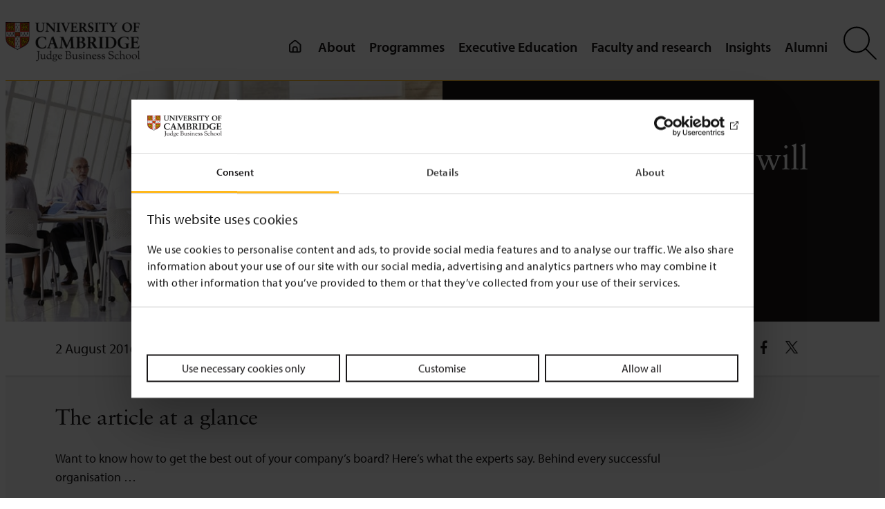

--- FILE ---
content_type: application/javascript
request_url: https://www.jbs.cam.ac.uk/wp-content/themes/cjbs-test/assets/js/footable.js?ver=1.0.0.a728f4c
body_size: -300
content:
($ => {
    $(document).ready(function () {
        if (!$.fn.dataTable.isDataTable('.footable')) {
            $('.footable').DataTable({
                "language": {
                    "paginate": {
                        "previous": "<",
                        "next": ">"
                    }
                }
            });
        }
    });
})(jQuery);

--- FILE ---
content_type: application/javascript
request_url: https://www.jbs.cam.ac.uk/wp-content/themes/cjbs-test/assets/js/owl.js?ver=1.0.0.a728f4c
body_size: -205
content:

($ => {
  $(".promo-carousel").owlCarousel({
    // autoplay: true,
    rewind: true, /* use rewind if you don't want loop */
    margin: 10,
    responsiveClass: true,
    dots: true,
    autoplayTimeout: 7000,
    smartSpeed: 800,
    nav: true,
    items: 1
  });


  $(".faculty-carousel").owlCarousel({
    // autoplay: true,
    rewind: true, /* use rewind if you don't want loop */
    margin: 10,
    responsiveClass: true,
    dots: true,
    autoplayTimeout: 7000,
    smartSpeed: 800,
    nav: true,
    responsive: {
      0: {
        items: 1
      },

      600: {
        items: 2
      },

      1024: {
        items: 3
      },

      1366: {
        items: 4
      }
    }
  });

})(jQuery);